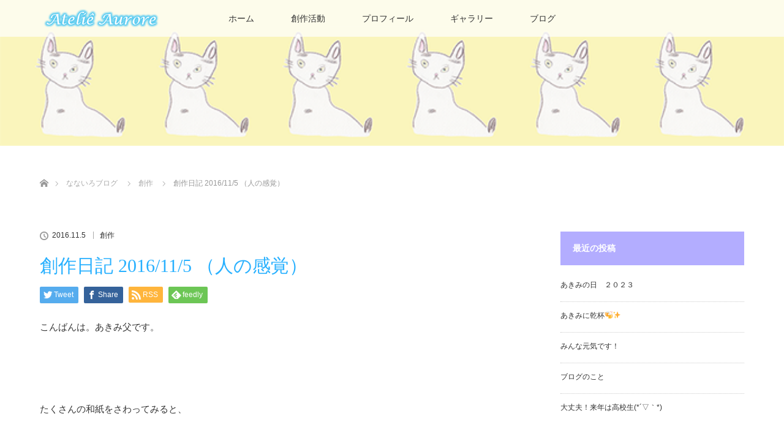

--- FILE ---
content_type: text/html; charset=UTF-8
request_url: https://atelieaurore.com/2016/11/05/935/
body_size: 13339
content:
<!DOCTYPE html>
<html class="pc" lang="ja">
<head>
<meta charset="UTF-8">
<!--[if IE]><meta http-equiv="X-UA-Compatible" content="IE=edge"><![endif]-->
<meta name="viewport" content="width=device-width">
<title>創作日記 2016/11/5 （人の感覚） | Ateliê Aurore</title>
<meta name="description" content="こんばんは。あきみ父です。&amp;nbsp;たくさんの和紙をさわってみると、それぞれに違いを感じることができます。&amp;nbsp;例えば、さわり心地。">
<link rel="pingback" href="https://atelieaurore.com/cms/xmlrpc.php">
<meta name='robots' content='max-image-preview:large' />
<link rel='dns-prefetch' href='//secure.gravatar.com' />
<link rel='dns-prefetch' href='//stats.wp.com' />
<link rel='dns-prefetch' href='//v0.wordpress.com' />
<link rel="alternate" type="application/rss+xml" title="Ateliê Aurore &raquo; フィード" href="https://atelieaurore.com/feed/" />
<link rel="alternate" type="application/rss+xml" title="Ateliê Aurore &raquo; コメントフィード" href="https://atelieaurore.com/comments/feed/" />
<link rel="alternate" type="application/rss+xml" title="Ateliê Aurore &raquo; 創作日記 2016/11/5 （人の感覚） のコメントのフィード" href="https://atelieaurore.com/2016/11/05/935/feed/" />
<script type="text/javascript">
window._wpemojiSettings = {"baseUrl":"https:\/\/s.w.org\/images\/core\/emoji\/14.0.0\/72x72\/","ext":".png","svgUrl":"https:\/\/s.w.org\/images\/core\/emoji\/14.0.0\/svg\/","svgExt":".svg","source":{"concatemoji":"https:\/\/atelieaurore.com\/cms\/wp-includes\/js\/wp-emoji-release.min.js?ver=6.2.8"}};
/*! This file is auto-generated */
!function(e,a,t){var n,r,o,i=a.createElement("canvas"),p=i.getContext&&i.getContext("2d");function s(e,t){p.clearRect(0,0,i.width,i.height),p.fillText(e,0,0);e=i.toDataURL();return p.clearRect(0,0,i.width,i.height),p.fillText(t,0,0),e===i.toDataURL()}function c(e){var t=a.createElement("script");t.src=e,t.defer=t.type="text/javascript",a.getElementsByTagName("head")[0].appendChild(t)}for(o=Array("flag","emoji"),t.supports={everything:!0,everythingExceptFlag:!0},r=0;r<o.length;r++)t.supports[o[r]]=function(e){if(p&&p.fillText)switch(p.textBaseline="top",p.font="600 32px Arial",e){case"flag":return s("\ud83c\udff3\ufe0f\u200d\u26a7\ufe0f","\ud83c\udff3\ufe0f\u200b\u26a7\ufe0f")?!1:!s("\ud83c\uddfa\ud83c\uddf3","\ud83c\uddfa\u200b\ud83c\uddf3")&&!s("\ud83c\udff4\udb40\udc67\udb40\udc62\udb40\udc65\udb40\udc6e\udb40\udc67\udb40\udc7f","\ud83c\udff4\u200b\udb40\udc67\u200b\udb40\udc62\u200b\udb40\udc65\u200b\udb40\udc6e\u200b\udb40\udc67\u200b\udb40\udc7f");case"emoji":return!s("\ud83e\udef1\ud83c\udffb\u200d\ud83e\udef2\ud83c\udfff","\ud83e\udef1\ud83c\udffb\u200b\ud83e\udef2\ud83c\udfff")}return!1}(o[r]),t.supports.everything=t.supports.everything&&t.supports[o[r]],"flag"!==o[r]&&(t.supports.everythingExceptFlag=t.supports.everythingExceptFlag&&t.supports[o[r]]);t.supports.everythingExceptFlag=t.supports.everythingExceptFlag&&!t.supports.flag,t.DOMReady=!1,t.readyCallback=function(){t.DOMReady=!0},t.supports.everything||(n=function(){t.readyCallback()},a.addEventListener?(a.addEventListener("DOMContentLoaded",n,!1),e.addEventListener("load",n,!1)):(e.attachEvent("onload",n),a.attachEvent("onreadystatechange",function(){"complete"===a.readyState&&t.readyCallback()})),(e=t.source||{}).concatemoji?c(e.concatemoji):e.wpemoji&&e.twemoji&&(c(e.twemoji),c(e.wpemoji)))}(window,document,window._wpemojiSettings);
</script>
<style type="text/css">
img.wp-smiley,
img.emoji {
	display: inline !important;
	border: none !important;
	box-shadow: none !important;
	height: 1em !important;
	width: 1em !important;
	margin: 0 0.07em !important;
	vertical-align: -0.1em !important;
	background: none !important;
	padding: 0 !important;
}
</style>
	<link rel='stylesheet' id='style-css' href='https://atelieaurore.com/cms/wp-content/themes/lotus_tcd039/style.css?ver=2.0.1' type='text/css' media='all' />
<link rel='stylesheet' id='wp-block-library-css' href='https://atelieaurore.com/cms/wp-includes/css/dist/block-library/style.min.css?ver=6.2.8' type='text/css' media='all' />
<style id='wp-block-library-inline-css' type='text/css'>
.has-text-align-justify{text-align:justify;}
</style>
<link rel='stylesheet' id='jetpack-videopress-video-block-view-css' href='https://atelieaurore.com/cms/wp-content/plugins/jetpack/jetpack_vendor/automattic/jetpack-videopress/build/block-editor/blocks/video/view.css?minify=false&#038;ver=317afd605f368082816f' type='text/css' media='all' />
<link rel='stylesheet' id='mediaelement-css' href='https://atelieaurore.com/cms/wp-includes/js/mediaelement/mediaelementplayer-legacy.min.css?ver=4.2.17' type='text/css' media='all' />
<link rel='stylesheet' id='wp-mediaelement-css' href='https://atelieaurore.com/cms/wp-includes/js/mediaelement/wp-mediaelement.min.css?ver=6.2.8' type='text/css' media='all' />
<link rel='stylesheet' id='classic-theme-styles-css' href='https://atelieaurore.com/cms/wp-includes/css/classic-themes.min.css?ver=6.2.8' type='text/css' media='all' />
<style id='global-styles-inline-css' type='text/css'>
body{--wp--preset--color--black: #000000;--wp--preset--color--cyan-bluish-gray: #abb8c3;--wp--preset--color--white: #ffffff;--wp--preset--color--pale-pink: #f78da7;--wp--preset--color--vivid-red: #cf2e2e;--wp--preset--color--luminous-vivid-orange: #ff6900;--wp--preset--color--luminous-vivid-amber: #fcb900;--wp--preset--color--light-green-cyan: #7bdcb5;--wp--preset--color--vivid-green-cyan: #00d084;--wp--preset--color--pale-cyan-blue: #8ed1fc;--wp--preset--color--vivid-cyan-blue: #0693e3;--wp--preset--color--vivid-purple: #9b51e0;--wp--preset--gradient--vivid-cyan-blue-to-vivid-purple: linear-gradient(135deg,rgba(6,147,227,1) 0%,rgb(155,81,224) 100%);--wp--preset--gradient--light-green-cyan-to-vivid-green-cyan: linear-gradient(135deg,rgb(122,220,180) 0%,rgb(0,208,130) 100%);--wp--preset--gradient--luminous-vivid-amber-to-luminous-vivid-orange: linear-gradient(135deg,rgba(252,185,0,1) 0%,rgba(255,105,0,1) 100%);--wp--preset--gradient--luminous-vivid-orange-to-vivid-red: linear-gradient(135deg,rgba(255,105,0,1) 0%,rgb(207,46,46) 100%);--wp--preset--gradient--very-light-gray-to-cyan-bluish-gray: linear-gradient(135deg,rgb(238,238,238) 0%,rgb(169,184,195) 100%);--wp--preset--gradient--cool-to-warm-spectrum: linear-gradient(135deg,rgb(74,234,220) 0%,rgb(151,120,209) 20%,rgb(207,42,186) 40%,rgb(238,44,130) 60%,rgb(251,105,98) 80%,rgb(254,248,76) 100%);--wp--preset--gradient--blush-light-purple: linear-gradient(135deg,rgb(255,206,236) 0%,rgb(152,150,240) 100%);--wp--preset--gradient--blush-bordeaux: linear-gradient(135deg,rgb(254,205,165) 0%,rgb(254,45,45) 50%,rgb(107,0,62) 100%);--wp--preset--gradient--luminous-dusk: linear-gradient(135deg,rgb(255,203,112) 0%,rgb(199,81,192) 50%,rgb(65,88,208) 100%);--wp--preset--gradient--pale-ocean: linear-gradient(135deg,rgb(255,245,203) 0%,rgb(182,227,212) 50%,rgb(51,167,181) 100%);--wp--preset--gradient--electric-grass: linear-gradient(135deg,rgb(202,248,128) 0%,rgb(113,206,126) 100%);--wp--preset--gradient--midnight: linear-gradient(135deg,rgb(2,3,129) 0%,rgb(40,116,252) 100%);--wp--preset--duotone--dark-grayscale: url('#wp-duotone-dark-grayscale');--wp--preset--duotone--grayscale: url('#wp-duotone-grayscale');--wp--preset--duotone--purple-yellow: url('#wp-duotone-purple-yellow');--wp--preset--duotone--blue-red: url('#wp-duotone-blue-red');--wp--preset--duotone--midnight: url('#wp-duotone-midnight');--wp--preset--duotone--magenta-yellow: url('#wp-duotone-magenta-yellow');--wp--preset--duotone--purple-green: url('#wp-duotone-purple-green');--wp--preset--duotone--blue-orange: url('#wp-duotone-blue-orange');--wp--preset--font-size--small: 13px;--wp--preset--font-size--medium: 20px;--wp--preset--font-size--large: 36px;--wp--preset--font-size--x-large: 42px;--wp--preset--spacing--20: 0.44rem;--wp--preset--spacing--30: 0.67rem;--wp--preset--spacing--40: 1rem;--wp--preset--spacing--50: 1.5rem;--wp--preset--spacing--60: 2.25rem;--wp--preset--spacing--70: 3.38rem;--wp--preset--spacing--80: 5.06rem;--wp--preset--shadow--natural: 6px 6px 9px rgba(0, 0, 0, 0.2);--wp--preset--shadow--deep: 12px 12px 50px rgba(0, 0, 0, 0.4);--wp--preset--shadow--sharp: 6px 6px 0px rgba(0, 0, 0, 0.2);--wp--preset--shadow--outlined: 6px 6px 0px -3px rgba(255, 255, 255, 1), 6px 6px rgba(0, 0, 0, 1);--wp--preset--shadow--crisp: 6px 6px 0px rgba(0, 0, 0, 1);}:where(.is-layout-flex){gap: 0.5em;}body .is-layout-flow > .alignleft{float: left;margin-inline-start: 0;margin-inline-end: 2em;}body .is-layout-flow > .alignright{float: right;margin-inline-start: 2em;margin-inline-end: 0;}body .is-layout-flow > .aligncenter{margin-left: auto !important;margin-right: auto !important;}body .is-layout-constrained > .alignleft{float: left;margin-inline-start: 0;margin-inline-end: 2em;}body .is-layout-constrained > .alignright{float: right;margin-inline-start: 2em;margin-inline-end: 0;}body .is-layout-constrained > .aligncenter{margin-left: auto !important;margin-right: auto !important;}body .is-layout-constrained > :where(:not(.alignleft):not(.alignright):not(.alignfull)){max-width: var(--wp--style--global--content-size);margin-left: auto !important;margin-right: auto !important;}body .is-layout-constrained > .alignwide{max-width: var(--wp--style--global--wide-size);}body .is-layout-flex{display: flex;}body .is-layout-flex{flex-wrap: wrap;align-items: center;}body .is-layout-flex > *{margin: 0;}:where(.wp-block-columns.is-layout-flex){gap: 2em;}.has-black-color{color: var(--wp--preset--color--black) !important;}.has-cyan-bluish-gray-color{color: var(--wp--preset--color--cyan-bluish-gray) !important;}.has-white-color{color: var(--wp--preset--color--white) !important;}.has-pale-pink-color{color: var(--wp--preset--color--pale-pink) !important;}.has-vivid-red-color{color: var(--wp--preset--color--vivid-red) !important;}.has-luminous-vivid-orange-color{color: var(--wp--preset--color--luminous-vivid-orange) !important;}.has-luminous-vivid-amber-color{color: var(--wp--preset--color--luminous-vivid-amber) !important;}.has-light-green-cyan-color{color: var(--wp--preset--color--light-green-cyan) !important;}.has-vivid-green-cyan-color{color: var(--wp--preset--color--vivid-green-cyan) !important;}.has-pale-cyan-blue-color{color: var(--wp--preset--color--pale-cyan-blue) !important;}.has-vivid-cyan-blue-color{color: var(--wp--preset--color--vivid-cyan-blue) !important;}.has-vivid-purple-color{color: var(--wp--preset--color--vivid-purple) !important;}.has-black-background-color{background-color: var(--wp--preset--color--black) !important;}.has-cyan-bluish-gray-background-color{background-color: var(--wp--preset--color--cyan-bluish-gray) !important;}.has-white-background-color{background-color: var(--wp--preset--color--white) !important;}.has-pale-pink-background-color{background-color: var(--wp--preset--color--pale-pink) !important;}.has-vivid-red-background-color{background-color: var(--wp--preset--color--vivid-red) !important;}.has-luminous-vivid-orange-background-color{background-color: var(--wp--preset--color--luminous-vivid-orange) !important;}.has-luminous-vivid-amber-background-color{background-color: var(--wp--preset--color--luminous-vivid-amber) !important;}.has-light-green-cyan-background-color{background-color: var(--wp--preset--color--light-green-cyan) !important;}.has-vivid-green-cyan-background-color{background-color: var(--wp--preset--color--vivid-green-cyan) !important;}.has-pale-cyan-blue-background-color{background-color: var(--wp--preset--color--pale-cyan-blue) !important;}.has-vivid-cyan-blue-background-color{background-color: var(--wp--preset--color--vivid-cyan-blue) !important;}.has-vivid-purple-background-color{background-color: var(--wp--preset--color--vivid-purple) !important;}.has-black-border-color{border-color: var(--wp--preset--color--black) !important;}.has-cyan-bluish-gray-border-color{border-color: var(--wp--preset--color--cyan-bluish-gray) !important;}.has-white-border-color{border-color: var(--wp--preset--color--white) !important;}.has-pale-pink-border-color{border-color: var(--wp--preset--color--pale-pink) !important;}.has-vivid-red-border-color{border-color: var(--wp--preset--color--vivid-red) !important;}.has-luminous-vivid-orange-border-color{border-color: var(--wp--preset--color--luminous-vivid-orange) !important;}.has-luminous-vivid-amber-border-color{border-color: var(--wp--preset--color--luminous-vivid-amber) !important;}.has-light-green-cyan-border-color{border-color: var(--wp--preset--color--light-green-cyan) !important;}.has-vivid-green-cyan-border-color{border-color: var(--wp--preset--color--vivid-green-cyan) !important;}.has-pale-cyan-blue-border-color{border-color: var(--wp--preset--color--pale-cyan-blue) !important;}.has-vivid-cyan-blue-border-color{border-color: var(--wp--preset--color--vivid-cyan-blue) !important;}.has-vivid-purple-border-color{border-color: var(--wp--preset--color--vivid-purple) !important;}.has-vivid-cyan-blue-to-vivid-purple-gradient-background{background: var(--wp--preset--gradient--vivid-cyan-blue-to-vivid-purple) !important;}.has-light-green-cyan-to-vivid-green-cyan-gradient-background{background: var(--wp--preset--gradient--light-green-cyan-to-vivid-green-cyan) !important;}.has-luminous-vivid-amber-to-luminous-vivid-orange-gradient-background{background: var(--wp--preset--gradient--luminous-vivid-amber-to-luminous-vivid-orange) !important;}.has-luminous-vivid-orange-to-vivid-red-gradient-background{background: var(--wp--preset--gradient--luminous-vivid-orange-to-vivid-red) !important;}.has-very-light-gray-to-cyan-bluish-gray-gradient-background{background: var(--wp--preset--gradient--very-light-gray-to-cyan-bluish-gray) !important;}.has-cool-to-warm-spectrum-gradient-background{background: var(--wp--preset--gradient--cool-to-warm-spectrum) !important;}.has-blush-light-purple-gradient-background{background: var(--wp--preset--gradient--blush-light-purple) !important;}.has-blush-bordeaux-gradient-background{background: var(--wp--preset--gradient--blush-bordeaux) !important;}.has-luminous-dusk-gradient-background{background: var(--wp--preset--gradient--luminous-dusk) !important;}.has-pale-ocean-gradient-background{background: var(--wp--preset--gradient--pale-ocean) !important;}.has-electric-grass-gradient-background{background: var(--wp--preset--gradient--electric-grass) !important;}.has-midnight-gradient-background{background: var(--wp--preset--gradient--midnight) !important;}.has-small-font-size{font-size: var(--wp--preset--font-size--small) !important;}.has-medium-font-size{font-size: var(--wp--preset--font-size--medium) !important;}.has-large-font-size{font-size: var(--wp--preset--font-size--large) !important;}.has-x-large-font-size{font-size: var(--wp--preset--font-size--x-large) !important;}
.wp-block-navigation a:where(:not(.wp-element-button)){color: inherit;}
:where(.wp-block-columns.is-layout-flex){gap: 2em;}
.wp-block-pullquote{font-size: 1.5em;line-height: 1.6;}
</style>
<link rel='stylesheet' id='contact-form-7-css' href='https://atelieaurore.com/cms/wp-content/plugins/contact-form-7/includes/css/styles.css?ver=5.7.7' type='text/css' media='all' />
<link rel='stylesheet' id='jetpack_css-css' href='https://atelieaurore.com/cms/wp-content/plugins/jetpack/css/jetpack.css?ver=12.1.2' type='text/css' media='all' />
<script type='text/javascript' src='https://atelieaurore.com/cms/wp-includes/js/jquery/jquery.min.js?ver=3.6.4' id='jquery-core-js'></script>
<script type='text/javascript' src='https://atelieaurore.com/cms/wp-includes/js/jquery/jquery-migrate.min.js?ver=3.4.0' id='jquery-migrate-js'></script>
<link rel="https://api.w.org/" href="https://atelieaurore.com/wp-json/" /><link rel="alternate" type="application/json" href="https://atelieaurore.com/wp-json/wp/v2/posts/935" /><link rel="canonical" href="https://atelieaurore.com/2016/11/05/935/" />
<link rel='shortlink' href='https://wp.me/p9HS17-f5' />
<link rel="alternate" type="application/json+oembed" href="https://atelieaurore.com/wp-json/oembed/1.0/embed?url=https%3A%2F%2Fatelieaurore.com%2F2016%2F11%2F05%2F935%2F" />
<link rel="alternate" type="text/xml+oembed" href="https://atelieaurore.com/wp-json/oembed/1.0/embed?url=https%3A%2F%2Fatelieaurore.com%2F2016%2F11%2F05%2F935%2F&#038;format=xml" />
	<style>img#wpstats{display:none}</style>
		
<link rel="stylesheet" media="screen and (max-width:770px)" href="https://atelieaurore.com/cms/wp-content/themes/lotus_tcd039/responsive.css?ver=2.0.1">
<link rel="stylesheet" href="https://atelieaurore.com/cms/wp-content/themes/lotus_tcd039/css/footer-bar.css?ver=2.0.1">

<script src="https://atelieaurore.com/cms/wp-content/themes/lotus_tcd039/js/jquery.easing.1.3.js?ver=2.0.1"></script>
<script src="https://atelieaurore.com/cms/wp-content/themes/lotus_tcd039/js/jscript.js?ver=2.0.1"></script>
<script src="https://atelieaurore.com/cms/wp-content/themes/lotus_tcd039/js/functions.js?ver=2.0.1"></script>
<script src="https://atelieaurore.com/cms/wp-content/themes/lotus_tcd039/js/comment.js?ver=2.0.1"></script>

<style type="text/css">
body, input, textarea { font-family: Verdana, "ヒラギノ角ゴ ProN W3", "Hiragino Kaku Gothic ProN", "メイリオ", Meiryo, sans-serif; }
.rich_font { font-weight:500; font-family: "Times New Roman" , "游明朝" , "Yu Mincho" , "游明朝体" , "YuMincho" , "ヒラギノ明朝 Pro W3" , "Hiragino Mincho Pro" , "HiraMinProN-W3" , "HGS明朝E" , "ＭＳ Ｐ明朝" , "MS PMincho" , serif; }

body { font-size:15px; }

.pc #header .logo { font-size:21px; }
.mobile #header .logo { font-size:18px; }
.pc #header .desc { font-size:12px; }
#footer_logo .logo { font-size:40px; }
#footer_logo .desc { font-size:12px; }
.pc #header #logo_text_fixed .logo { font-size:21px; }

.index_box_list .image img, #index_blog_list li .image img, #related_post li a.image img, .styled_post_list1 .image img, #recent_news .image img{
  -webkit-transition: all 0.35s ease-in-out; -moz-transition: all 0.35s ease-in-out; transition: all 0.35s ease-in-out;
  -webkit-transform: scale(1); -moz-transform: scale(1); -ms-transform: scale(1); -o-transform: scale(1); transform: scale(1);
  -webkit-backface-visibility:hidden; backface-visibility:hidden;
}
.index_box_list .image a:hover img, #index_blog_list li .image:hover img, #related_post li a.image:hover img, .styled_post_list1 .image:hover img, #recent_news .image:hover img{
 -webkit-transform: scale(1.2); -moz-transform: scale(1.2); -ms-transform: scale(1.2); -o-transform: scale(1.2); transform: scale(1.2);
}

.pc .home #header_top{ background:rgba(255,255,255,1) }
.pc .home #global_menu{ background:rgba(255,255,255,0.7) }
.pc .header_fix #header{ background:rgba(255,255,255,1) }
	.pc .not_home #header{ background:rgba(255,255,255,0.7) }
.pc .not_home.header_fix2 #header{ background:rgba(255,255,255,1) }
.pc #global_menu > ul > li > a{ color:#333333; }

.pc #index_content2 .catchphrase .headline { font-size:18px; }
.pc #index_content2 .catchphrase .desc { font-size:15px; }

#post_title { font-size:30px; }
.post_content { font-size:15px; }

a:hover, #comment_header ul li a:hover, .pc #global_menu > ul > li.active > a, .pc #global_menu li.current-menu-item > a, .pc #global_menu > ul > li > a:hover, #header_logo .logo a:hover, #bread_crumb li.home a:hover:before, #bread_crumb li a:hover,
 .footer_menu li:first-child a, .footer_menu li:only-child a, #previous_next_post a:hover, .color_headline
  { color:#27B0FF; }

.pc #global_menu ul ul a, #return_top a, .next_page_link a:hover, .page_navi a:hover, .collapse_category_list li a:hover .count, .index_archive_link a:hover, .slick-arrow:hover, #header_logo_index .link:hover,
 #previous_next_page a:hover, .page_navi p.back a:hover, .collapse_category_list li a:hover .count, .mobile #global_menu li a:hover,
  #wp-calendar td a:hover, #wp-calendar #prev a:hover, #wp-calendar #next a:hover, .widget_search #search-btn input:hover, .widget_search #searchsubmit:hover, .side_widget.google_search #searchsubmit:hover,
   #submit_comment:hover, #comment_header ul li a:hover, #comment_header ul li.comment_switch_active a, #comment_header #comment_closed p, #post_pagination a:hover, #post_pagination p, a.menu_button:hover, .mobile .footer_menu a:hover, .mobile #footer_menu_bottom li a:hover
    { background-color:#27B0FF; }

.pc #global_menu ul ul a:hover, #return_top a:hover
 { background-color:#333399; }

.side_headline, #footer_address, #recent_news .headline, .page_navi span.current
 { background-color:#B3ADFF; }

#index_content1_top
 { background-color:#F1D2D0; }

#comment_textarea textarea:focus, #guest_info input:focus, #comment_header ul li a:hover, #comment_header ul li.comment_switch_active a, #comment_header #comment_closed p
 { border-color:#27B0FF; }

#comment_header ul li.comment_switch_active a:after, #comment_header #comment_closed p:after
 { border-color:#27B0FF transparent transparent transparent; }

.collapse_category_list li a:before
 { border-color: transparent transparent transparent #27B0FF; }


  #site_loader_spinner { border:4px solid rgba(39,176,255,0.2); border-top-color:#27B0FF; }


</style>


<script type="text/javascript">
 jQuery(document).ready(function($){
  $('a').not('a[href^="#"], a[href^="tel"], [href^="javascript:void(0);"], a[target="_blank"]').click(function(){
   var pass = $(this).attr("href");
   $('#site_wrap').animate({opacity:'0'},400,function(){
    $('#site_loader_overlay').show();
    $('#site_loader_spinner').show();
    location.href = pass;
    setTimeout(function(){
     $('#site_wrap').css({opacity:'1'})
    },2500);
   });
   return false;
  });
 });
</script>


<style type="text/css"></style>
<!-- Jetpack Open Graph Tags -->
<meta property="og:type" content="article" />
<meta property="og:title" content="創作日記 2016/11/5 （人の感覚）" />
<meta property="og:url" content="https://atelieaurore.com/2016/11/05/935/" />
<meta property="og:description" content="こんばんは。あきみ父です。 &nbsp; たくさんの和紙をさわってみると、 それぞれに違いを感じることができま&hellip;" />
<meta property="article:published_time" content="2016-11-05T14:57:00+00:00" />
<meta property="article:modified_time" content="2016-11-05T14:57:00+00:00" />
<meta property="og:site_name" content="Ateliê Aurore" />
<meta property="og:image" content="/cms/wp-content/uploads/jugem_images/20161105_1896339.jpg" />
<meta property="og:image:width" content="400" />
<meta property="og:image:height" content="300" />
<meta property="og:image:alt" content="" />
<meta property="og:locale" content="ja_JP" />
<meta name="twitter:text:title" content="創作日記 2016/11/5 （人の感覚）" />
<meta name="twitter:image" content="/cms/wp-content/uploads/jugem_images/20161105_1896339.jpg?w=640" />
<meta name="twitter:card" content="summary_large_image" />

<!-- End Jetpack Open Graph Tags -->
<link rel="icon" href="https://atelieaurore.com/cms/wp-content/uploads/2018/01/cropped-Site_Icon-32x32.png" sizes="32x32" />
<link rel="icon" href="https://atelieaurore.com/cms/wp-content/uploads/2018/01/cropped-Site_Icon-192x192.png" sizes="192x192" />
<link rel="apple-touch-icon" href="https://atelieaurore.com/cms/wp-content/uploads/2018/01/cropped-Site_Icon-180x180.png" />
<meta name="msapplication-TileImage" content="https://atelieaurore.com/cms/wp-content/uploads/2018/01/cropped-Site_Icon-270x270.png" />
</head>
<body id="body" class="post-template-default single single-post postid-935 single-format-standard not_home">

<div id="site_loader_overlay">
 <div id="site_loader_spinner"></div>
</div>
<div id="site_wrap">

 <div id="header">
  <div id="header_top">
   <div id="header_logo">
    <div id="logo_image">
 <h1 class="logo">
  <a href="https://atelieaurore.com/" title="Ateliê Aurore" data-label="Ateliê Aurore"><img class="h_logo" src="https://atelieaurore.com/cms/wp-content/uploads/2018/01/Logo_Header.png?1768778405" alt="Ateliê Aurore" title="Ateliê Aurore" /></a>
 </h1>
</div>
   </div>
  </div><!-- END #header_top -->
    <div id="header_bottom">
   <a href="#" class="menu_button"><span>menu</span></a>
   <div id="logo_image_fixed">
 <p class="logo"><a href="https://atelieaurore.com/" title="Ateliê Aurore"><img class="s_logo" src="https://atelieaurore.com/cms/wp-content/uploads/2018/01/Logo_Header_Fixed.png?1768778405" alt="Ateliê Aurore" title="Ateliê Aurore" /></a></p>
</div>
   <div id="global_menu">
    <ul id="menu-%e3%83%a1%e3%82%a4%e3%83%b3%e3%83%a1%e3%83%8b%e3%83%a5%e3%83%bc" class="menu"><li id="menu-item-23" class="menu-item menu-item-type-post_type menu-item-object-page menu-item-home menu-item-23"><a href="https://atelieaurore.com/">ホーム</a></li>
<li id="menu-item-22" class="menu-item menu-item-type-post_type menu-item-object-page menu-item-22"><a href="https://atelieaurore.com/creation/">創作活動</a></li>
<li id="menu-item-21" class="menu-item menu-item-type-post_type menu-item-object-page menu-item-has-children menu-item-21"><a href="https://atelieaurore.com/profile/">プロフィール</a>
<ul class="sub-menu">
	<li id="menu-item-20" class="menu-item menu-item-type-post_type menu-item-object-page menu-item-20"><a href="https://atelieaurore.com/profile/opportunity/">きっかけ</a></li>
</ul>
</li>
<li id="menu-item-18" class="menu-item menu-item-type-post_type menu-item-object-page current-post-parent menu-item-has-children menu-item-18"><a href="https://atelieaurore.com/gallery/">ギャラリー</a>
<ul class="sub-menu">
	<li id="menu-item-109" class="menu-item menu-item-type-post_type menu-item-object-page menu-item-109"><a href="https://atelieaurore.com/gallery/akimi-photo/">あきみの写真</a></li>
	<li id="menu-item-158" class="menu-item menu-item-type-post_type menu-item-object-page menu-item-158"><a href="https://atelieaurore.com/gallery/akimi-photo2/">あきみの写真 続き</a></li>
	<li id="menu-item-165" class="menu-item menu-item-type-post_type menu-item-object-page menu-item-165"><a href="https://atelieaurore.com/gallery/akimi-photo-cars/">あきみの写真 自動車</a></li>
	<li id="menu-item-164" class="menu-item menu-item-type-post_type menu-item-object-page menu-item-164"><a href="https://atelieaurore.com/gallery/akimi-photo-trains/">あきみの写真 ほかの乗り物</a></li>
</ul>
</li>
<li id="menu-item-19" class="menu-item menu-item-type-post_type menu-item-object-page current_page_parent menu-item-has-children menu-item-19"><a href="https://atelieaurore.com/blog/">ブログ</a>
<ul class="sub-menu">
	<li id="menu-item-1028" class="menu-item menu-item-type-taxonomy menu-item-object-category menu-item-1028"><a href="https://atelieaurore.com/category/%e6%97%a5%e3%80%85/">日々</a></li>
	<li id="menu-item-1029" class="menu-item menu-item-type-taxonomy menu-item-object-category current-post-ancestor current-menu-parent current-post-parent menu-item-1029"><a href="https://atelieaurore.com/category/%e5%89%b5%e4%bd%9c/">創作</a></li>
	<li id="menu-item-1030" class="menu-item menu-item-type-taxonomy menu-item-object-category menu-item-1030"><a href="https://atelieaurore.com/category/%e3%81%93%e3%81%93%e3%82%8d/">こころ</a></li>
	<li id="menu-item-1031" class="menu-item menu-item-type-taxonomy menu-item-object-category menu-item-1031"><a href="https://atelieaurore.com/category/%e5%ae%b6%e6%97%8f/">家族</a></li>
	<li id="menu-item-1032" class="menu-item menu-item-type-taxonomy menu-item-object-category menu-item-1032"><a href="https://atelieaurore.com/category/%e8%8a%b1/">花</a></li>
	<li id="menu-item-1033" class="menu-item menu-item-type-taxonomy menu-item-object-category menu-item-1033"><a href="https://atelieaurore.com/category/%e3%81%b2%e3%81%a8%e3%82%8a%e3%81%94%e3%81%a8/">ひとりごと</a></li>
	<li id="menu-item-1034" class="menu-item menu-item-type-taxonomy menu-item-object-category menu-item-1034"><a href="https://atelieaurore.com/category/%e3%81%82%e3%81%8d%e3%81%bf/">あきみ</a></li>
	<li id="menu-item-1035" class="menu-item menu-item-type-taxonomy menu-item-object-category menu-item-1035"><a href="https://atelieaurore.com/category/%e3%81%84%e3%81%8d%e3%82%82%e3%81%ae/">いきもの</a></li>
	<li id="menu-item-1037" class="menu-item menu-item-type-taxonomy menu-item-object-category menu-item-1037"><a href="https://atelieaurore.com/category/%e5%ad%a6%e3%81%b3/">学び</a></li>
	<li id="menu-item-1036" class="menu-item menu-item-type-taxonomy menu-item-object-category menu-item-1036"><a href="https://atelieaurore.com/category/%e6%9c%aa%e5%88%86%e9%a1%9e/">未分類</a></li>
</ul>
</li>
</ul>   </div>
  </div><!-- END #header_bottom -->
   </div><!-- END #header -->

    
 <div id="main_contents" class="clearfix">

<div id="header_image">
 <div class="image"><img src="https://atelieaurore.com/cms/wp-content/uploads/2018/02/blog_page_header.png" title="" alt="" /></div>
 <div class="caption" style="text-shadow:2px 2px 2px #111111; color:#FFFFFF; ">
  <p class="title rich_font" style="font-size:40px;"></p>
 </div>
</div>

<div id="bread_crumb">

<ul class="clearfix">
 <li itemscope="itemscope" itemtype="http://data-vocabulary.org/Breadcrumb" class="home"><a itemprop="url" href="https://atelieaurore.com/"><span itemprop="title" >ホーム</span></a></li>

 <li itemscope="itemscope" itemtype="http://data-vocabulary.org/Breadcrumb"><a itemprop="url" href="https://atelieaurore.com/blog/"><span itemprop="title" >なないろブログ</span></a></li>
 <li itemscope="itemscope" itemtype="http://data-vocabulary.org/Breadcrumb">
   <a itemprop="url" href="https://atelieaurore.com/category/%e5%89%b5%e4%bd%9c/"><span itemprop="title">創作</span></a>
     </li>
 <li class="last">創作日記 2016/11/5 （人の感覚）</li>

</ul>
</div>

<div id="main_col" class="clearfix">

<div id="left_col">

 
 <div id="article">

  
  <ul id="post_meta_top" class="clearfix">
   <li class="date"><time class="entry-date updated" datetime="2016-11-05T23:57:00+09:00">2016.11.5</time></li>   <li class="category"><a href="https://atelieaurore.com/category/%e5%89%b5%e4%bd%9c/">創作</a>
</li>  </ul>

  <h2 id="post_title" class="rich_font color_headline">創作日記 2016/11/5 （人の感覚）</h2>

    <div class="single_share clearfix" id="single_share_top">
   
<!--Type1-->

<div id="share_top1">

 

<div class="sns">
<ul class="type1 clearfix">
<!--Twitterボタン-->
<li class="twitter">
<a href="http://twitter.com/share?text=%E5%89%B5%E4%BD%9C%E6%97%A5%E8%A8%98+2016%2F11%2F5+%EF%BC%88%E4%BA%BA%E3%81%AE%E6%84%9F%E8%A6%9A%EF%BC%89&url=https%3A%2F%2Fatelieaurore.com%2F2016%2F11%2F05%2F935%2F&via=&tw_p=tweetbutton&related=" onclick="javascript:window.open(this.href, '', 'menubar=no,toolbar=no,resizable=yes,scrollbars=yes,height=400,width=600');return false;"><i class="icon-twitter"></i><span class="ttl">Tweet</span><span class="share-count"></span></a></li>

<!--Facebookボタン-->
<li class="facebook">
<a href="//www.facebook.com/sharer/sharer.php?u=https://atelieaurore.com/2016/11/05/935/&amp;t=%E5%89%B5%E4%BD%9C%E6%97%A5%E8%A8%98+2016%2F11%2F5+%EF%BC%88%E4%BA%BA%E3%81%AE%E6%84%9F%E8%A6%9A%EF%BC%89" class="facebook-btn-icon-link" target="blank" rel="nofollow"><i class="icon-facebook"></i><span class="ttl">Share</span><span class="share-count"></span></a></li>




<!--RSSボタン-->
<li class="rss">
<a href="https://atelieaurore.com/?feed=rss2" target="blank"><i class="icon-rss"></i><span class="ttl">RSS</span></a></li>

<!--Feedlyボタン-->
<li class="feedly">
<a href="http://feedly.com/index.html#subscription%2Ffeed%2Fhttp%3A%2F%2F%3ffeed%3drss2" target="blank"><i class="icon-feedly"></i><span class="ttl">feedly</span><span class="share-count"></span></a></li>


</ul>
</div>

</div>


<!--Type2-->

<!--Type3-->

<!--Type4-->

<!--Type5-->
  </div>
  
 <!-- banner2 -->
 
  <div class="post_content clearfix">
   <p>こんばんは。あきみ父です。</p>
<p>&nbsp;</p>
<p>たくさんの和紙をさわってみると、</p>
<p>それぞれに違いを感じることができます。</p>
<p>&nbsp;</p>
<p>例えば、さわり心地。</p>
<p>&nbsp;</p>
<p>友禅和紙の場合は、</p>
<p>印刷の仕方だったり、</p>
<p>型染だったり、</p>
<p>エンボスのような加工だったり、と。</p>
<p>ざらざら、つるつる、ぼこぼこ、色々です。</p>
<p>&nbsp;</p>
<p>硬さ。</p>
<p>&nbsp;</p>
<p>しっかりと折り目が付く和紙。</p>
<p>ふにゃっとした和紙、など。</p>
<p>&nbsp;</p>
<p>そして、厚さ。</p>
<p>&nbsp;</p>
<p>厚さにも違いを感じることができます。</p>
<p>&nbsp;</p>
<p>手元にノギスがあるので、試しに測ってみることに。^^</p>
<p>&nbsp;</p>
<p>6枚の和紙を選んで、感覚で、</p>
<p>薄い順に、左上から横に、右下へ順に並べてみました。</p>
<p><img decoding="async" alt="" class="pict" height="300" src="/cms/wp-content/uploads/jugem_images/20161105_1896339.jpg" width="400" /></p>
<p>&nbsp;</p>
<p>気になる、測定結果は？！（単位はミリセンチです）</p>
<p><img decoding="async" loading="lazy" alt="" class="pict" height="133" src="/cms/wp-content/uploads/jugem_images/20161105_1896358.jpg" width="100" /><img decoding="async" loading="lazy" alt="" class="pict" height="133" src="/cms/wp-content/uploads/jugem_images/20161105_1896359.jpg" width="100" /><img decoding="async" loading="lazy" alt="" class="pict" height="133" src="/cms/wp-content/uploads/jugem_images/20161105_1896354.jpg" width="100" /><img decoding="async" loading="lazy" alt="" class="pict" height="133" src="/cms/wp-content/uploads/jugem_images/20161105_1896357.jpg" width="100" /><img decoding="async" loading="lazy" alt="" class="pict" height="133" src="/cms/wp-content/uploads/jugem_images/20161105_1896356.jpg" width="100" /><img decoding="async" loading="lazy" alt="" class="pict" height="133" src="/cms/wp-content/uploads/jugem_images/20161105_1896355.jpg" width="100" /></p>
<p>&nbsp;</p>
<p>で、</p>
<p>順番はこの通り&#8230;</p>
<p>なかなかの感覚です！</p>
<p><img decoding="async" loading="lazy" alt="" class="pict" height="300" src="/cms/wp-content/uploads/jugem_images/20161105_1896360.jpg" width="400" /></p>
<p>&nbsp;</p>
<p>実は、このノギスの精度は&plusmn;0.03mm。</p>
<p>なので、真ん中あたりは誤差の範囲なので、</p>
<p>正確には順番は入れ替わるかもしれません。</p>
<p>&nbsp;</p>
<p>ですが、</p>
<p>左上(0.13mm)と右下(0.18mm)は、若干強引ではありますが、</p>
<p>誤差も考えたうえで、</p>
<p>「左上 ＜ 右下（左上より右下が厚い）」</p>
<p>と言っていいと思います。</p>
<p>&nbsp;</p>
<p>と言うことは、</p>
<p>人間の感覚は、<strong>0.1ミリ以下</strong>の厚さの違いを感じられるのです！</p>
<p>すごい！！</p>
<p>&nbsp;</p>
<p>実際、この2枚をさわってみると、</p>
<p>明らかに厚さが違うなと感じます。</p>
<p>&nbsp;</p>
<p>先程、若干強引と書きましたが、</p>
<p>正しく誤差を考慮すると、</p>
<p>　左上の厚さは、0.10mm～0.16mmの間</p>
<p>　右下の厚さは、0.15mm～0.21mmの間</p>
<p>となるので、</p>
<p>右下の方が「絶対に」厚いとは言えないのです。</p>
<p>&nbsp;</p>
<p>逆にこのことは、</p>
<p><strong>人間の感覚の方が、測定機器より勝っている</strong></p>
<p>と言ってもよいのではないでしょうか！</p>
<p>&nbsp;</p>
<p>やっぱり、人間の感覚はすごい！！</p>
<p>&nbsp;</p>
<p>さてさて、これらを折ってみると&#8230;</p>
<p>うん！かわいらしいですね。^^<br />
<img decoding="async" loading="lazy" alt="" class="pict" height="300" src="/cms/wp-content/uploads/jugem_images/20161105_1896367.jpg" width="400" /></p>
<p>&nbsp;</p>
<p><img decoding="async" loading="lazy" alt="" class="pict" height="300" src="/cms/wp-content/uploads/jugem_images/20161105_1896368.jpg" width="400" /></p>
<p>&nbsp;</p>
     </div>

    <div class="single_share clearfix" id="single_share_bottom">
   
<!--Type1-->

<div id="share_top1">

 

<div class="sns mt10 mb45">
<ul class="type1 clearfix">
<!--Twitterボタン-->
<li class="twitter">
<a href="http://twitter.com/share?text=%E5%89%B5%E4%BD%9C%E6%97%A5%E8%A8%98+2016%2F11%2F5+%EF%BC%88%E4%BA%BA%E3%81%AE%E6%84%9F%E8%A6%9A%EF%BC%89&url=https%3A%2F%2Fatelieaurore.com%2F2016%2F11%2F05%2F935%2F&via=&tw_p=tweetbutton&related=" onclick="javascript:window.open(this.href, '', 'menubar=no,toolbar=no,resizable=yes,scrollbars=yes,height=400,width=600');return false;"><i class="icon-twitter"></i><span class="ttl">Tweet</span><span class="share-count"></span></a></li>

<!--Facebookボタン-->
<li class="facebook">
<a href="//www.facebook.com/sharer/sharer.php?u=https://atelieaurore.com/2016/11/05/935/&amp;t=%E5%89%B5%E4%BD%9C%E6%97%A5%E8%A8%98+2016%2F11%2F5+%EF%BC%88%E4%BA%BA%E3%81%AE%E6%84%9F%E8%A6%9A%EF%BC%89" class="facebook-btn-icon-link" target="blank" rel="nofollow"><i class="icon-facebook"></i><span class="ttl">Share</span><span class="share-count"></span></a></li>




<!--RSSボタン-->
<li class="rss">
<a href="https://atelieaurore.com/feed/" target="blank"><i class="icon-rss"></i><span class="ttl">RSS</span></a></li>

<!--Feedlyボタン-->
<li class="feedly">
<a href="http://feedly.com/index.html#subscription%2Ffeed%2Fhttps://atelieaurore.com/feed/" target="blank"><i class="icon-feedly"></i><span class="ttl">feedly</span><span class="share-count"></span></a></li>


</ul>
</div>

</div>


<!--Type2-->

<!--Type3-->

<!--Type4-->

<!--Type5-->
  </div>
  
    <ul id="post_meta_bottom" class="clearfix">
      <li class="post_category"><a href="https://atelieaurore.com/category/%e5%89%b5%e4%bd%9c/" rel="category tag">創作</a></li>      <li class="post_comment">コメント: <a href="#comment_headline">0</a></li>  </ul>
  
    <div id="previous_next_post" class="clearfix">
   <div class='prev_post'><a href='https://atelieaurore.com/2016/11/03/934/' title='わが家のピアノ'><img src='https://atelieaurore.com/cms/wp-content/themes/lotus_tcd039/img/common/no_image1.gif' title='' /><span class='title'>わが家のピアノ</span></a></div>
<div class='next_post'><a href='https://atelieaurore.com/2016/11/07/936/' title='あきみ父のカレー'><img src='https://atelieaurore.com/cms/wp-content/themes/lotus_tcd039/img/common/no_image1.gif' title='' /><span class='title'>あきみ父のカレー</span></a></div>
  </div>
  
 </div><!-- END #article -->

 <!-- banner1 -->
 
 
 
 



<h3 id="comment_headline"><span>コメント</span></h3>

<div id="comment_header">

 <ul class="clearfix">
      <li id="comment_switch" class="comment_switch_active"><a href="javascript:void(0);">コメント ( 0 )</a></li>
   <li id="trackback_switch"><a href="javascript:void(0);">トラックバック ( 0 )</a></li>
    </ul>



</div><!-- END #comment_header -->

<div id="comments">

 <div id="comment_area">
  <!-- start commnet -->
  <ol class="commentlist">
	    <li class="comment">
     <div class="comment-content"><p class="no_comment">この記事へのコメントはありません。</p></div>
    </li>
	  </ol>
  <!-- comments END -->

  
 </div><!-- #comment-list END -->


 <div id="trackback_area">
 <!-- start trackback -->
 
  <ol class="commentlist">
      <li class="comment"><div class="comment-content"><p class="no_comment">この記事へのトラックバックはありません。</p></div></li>
     </ol>

  
  <!-- trackback end -->
 </div><!-- #trackbacklist END -->

 


 
 <fieldset class="comment_form_wrapper" id="respond">

    <div id="cancel_comment_reply"><a rel="nofollow" id="cancel-comment-reply-link" href="/2016/11/05/935/#respond" style="display:none;">返信をキャンセルする。</a></div>
  
  <form action="https://atelieaurore.com/cms/wp-comments-post.php" method="post" id="commentform">

   
   <div id="guest_info">
    <div id="guest_name"><label for="author"><span>名前</span>( 必須 )</label><input type="text" name="author" id="author" value="" size="22" tabindex="1" aria-required='true' /></div>
    <div id="guest_email"><label for="email"><span>E-MAIL</span>( 必須 ) - 公開されません -</label><input type="text" name="email" id="email" value="" size="22" tabindex="2" aria-required='true' /></div>
    <div id="guest_url"><label for="url"><span>URL</span></label><input type="text" name="url" id="url" value="" size="22" tabindex="3" /></div>
       </div>

   
   <div id="comment_textarea">
    <textarea name="comment" id="comment" cols="50" rows="10" tabindex="4"></textarea>
   </div>

   
   <div id="submit_comment_wrapper">
    <p style="display: none;"><input type="hidden" id="akismet_comment_nonce" name="akismet_comment_nonce" value="042f08589b" /></p><p style="display: none !important;"><label>&#916;<textarea name="ak_hp_textarea" cols="45" rows="8" maxlength="100"></textarea></label><input type="hidden" id="ak_js_1" name="ak_js" value="181"/><script>document.getElementById( "ak_js_1" ).setAttribute( "value", ( new Date() ).getTime() );</script></p>    <input name="submit" type="submit" id="submit_comment" tabindex="5" value="コメントを書く" title="コメントを書く" alt="コメントを書く" />
   </div>
   <div id="input_hidden_field">
        <input type='hidden' name='comment_post_ID' value='935' id='comment_post_ID' />
<input type='hidden' name='comment_parent' id='comment_parent' value='0' />
       </div>

  </form>

 </fieldset><!-- #comment-form-area END -->

</div><!-- #comment end -->

</div><!-- END #left_col -->


  <div id="side_col">
  
		<div class="side_widget clearfix widget_recent_entries" id="recent-posts-2">

		<h3 class="side_headline"><span>最近の投稿</span></h3>
		<ul>
											<li>
					<a href="https://atelieaurore.com/2023/02/20/1464/">あきみの日　２０２３</a>
									</li>
											<li>
					<a href="https://atelieaurore.com/2022/02/17/1461/">あきみに乾杯&#x1f37b;&#x2728;</a>
									</li>
											<li>
					<a href="https://atelieaurore.com/2022/02/17/1438/">みんな元気です！</a>
									</li>
											<li>
					<a href="https://atelieaurore.com/2021/07/20/1364/">ブログのこと</a>
									</li>
											<li>
					<a href="https://atelieaurore.com/2020/06/12/1432/">大丈夫！来年は高校生(*´▽｀*)</a>
									</li>
					</ul>

		</div>
<div class="side_widget clearfix widget_archive" id="archives-2">
<h3 class="side_headline"><span>アーカイブ</span></h3>		<label class="screen-reader-text" for="archives-dropdown-2">アーカイブ</label>
		<select id="archives-dropdown-2" name="archive-dropdown">
			
			<option value="">月を選択</option>
				<option value='https://atelieaurore.com/2023/02/'> 2023年2月 &nbsp;(1)</option>
	<option value='https://atelieaurore.com/2022/02/'> 2022年2月 &nbsp;(2)</option>
	<option value='https://atelieaurore.com/2021/07/'> 2021年7月 &nbsp;(1)</option>
	<option value='https://atelieaurore.com/2020/06/'> 2020年6月 &nbsp;(1)</option>
	<option value='https://atelieaurore.com/2019/02/'> 2019年2月 &nbsp;(3)</option>
	<option value='https://atelieaurore.com/2019/01/'> 2019年1月 &nbsp;(1)</option>
	<option value='https://atelieaurore.com/2018/12/'> 2018年12月 &nbsp;(2)</option>
	<option value='https://atelieaurore.com/2018/05/'> 2018年5月 &nbsp;(4)</option>
	<option value='https://atelieaurore.com/2018/04/'> 2018年4月 &nbsp;(7)</option>
	<option value='https://atelieaurore.com/2018/03/'> 2018年3月 &nbsp;(4)</option>
	<option value='https://atelieaurore.com/2018/02/'> 2018年2月 &nbsp;(5)</option>
	<option value='https://atelieaurore.com/2018/01/'> 2018年1月 &nbsp;(4)</option>
	<option value='https://atelieaurore.com/2017/12/'> 2017年12月 &nbsp;(3)</option>
	<option value='https://atelieaurore.com/2017/11/'> 2017年11月 &nbsp;(8)</option>
	<option value='https://atelieaurore.com/2017/10/'> 2017年10月 &nbsp;(2)</option>
	<option value='https://atelieaurore.com/2017/09/'> 2017年9月 &nbsp;(2)</option>
	<option value='https://atelieaurore.com/2017/08/'> 2017年8月 &nbsp;(6)</option>
	<option value='https://atelieaurore.com/2017/07/'> 2017年7月 &nbsp;(6)</option>
	<option value='https://atelieaurore.com/2017/06/'> 2017年6月 &nbsp;(14)</option>
	<option value='https://atelieaurore.com/2017/05/'> 2017年5月 &nbsp;(7)</option>
	<option value='https://atelieaurore.com/2017/04/'> 2017年4月 &nbsp;(7)</option>
	<option value='https://atelieaurore.com/2017/03/'> 2017年3月 &nbsp;(5)</option>
	<option value='https://atelieaurore.com/2017/02/'> 2017年2月 &nbsp;(7)</option>
	<option value='https://atelieaurore.com/2017/01/'> 2017年1月 &nbsp;(6)</option>
	<option value='https://atelieaurore.com/2016/12/'> 2016年12月 &nbsp;(3)</option>
	<option value='https://atelieaurore.com/2016/11/'> 2016年11月 &nbsp;(15)</option>
	<option value='https://atelieaurore.com/2016/10/'> 2016年10月 &nbsp;(20)</option>
	<option value='https://atelieaurore.com/2016/09/'> 2016年9月 &nbsp;(8)</option>
	<option value='https://atelieaurore.com/2016/08/'> 2016年8月 &nbsp;(15)</option>
	<option value='https://atelieaurore.com/2016/07/'> 2016年7月 &nbsp;(21)</option>
	<option value='https://atelieaurore.com/2016/06/'> 2016年6月 &nbsp;(21)</option>
	<option value='https://atelieaurore.com/2016/05/'> 2016年5月 &nbsp;(18)</option>
	<option value='https://atelieaurore.com/2016/04/'> 2016年4月 &nbsp;(20)</option>
	<option value='https://atelieaurore.com/2016/03/'> 2016年3月 &nbsp;(21)</option>
	<option value='https://atelieaurore.com/2016/02/'> 2016年2月 &nbsp;(20)</option>
	<option value='https://atelieaurore.com/2016/01/'> 2016年1月 &nbsp;(19)</option>
	<option value='https://atelieaurore.com/2015/12/'> 2015年12月 &nbsp;(15)</option>
	<option value='https://atelieaurore.com/2015/11/'> 2015年11月 &nbsp;(14)</option>
	<option value='https://atelieaurore.com/2015/10/'> 2015年10月 &nbsp;(18)</option>
	<option value='https://atelieaurore.com/2015/09/'> 2015年9月 &nbsp;(17)</option>
	<option value='https://atelieaurore.com/2015/08/'> 2015年8月 &nbsp;(16)</option>
	<option value='https://atelieaurore.com/2015/07/'> 2015年7月 &nbsp;(13)</option>
	<option value='https://atelieaurore.com/2015/06/'> 2015年6月 &nbsp;(29)</option>
	<option value='https://atelieaurore.com/2015/05/'> 2015年5月 &nbsp;(3)</option>

		</select>

<script type="text/javascript">
/* <![CDATA[ */
(function() {
	var dropdown = document.getElementById( "archives-dropdown-2" );
	function onSelectChange() {
		if ( dropdown.options[ dropdown.selectedIndex ].value !== '' ) {
			document.location.href = this.options[ this.selectedIndex ].value;
		}
	}
	dropdown.onchange = onSelectChange;
})();
/* ]]> */
</script>
			</div>
<div class="side_widget clearfix widget_categories" id="categories-2">
<h3 class="side_headline"><span>カテゴリー</span></h3>
			<ul>
					<li class="cat-item cat-item-20"><a href="https://atelieaurore.com/category/%e3%81%82%e3%81%8d%e3%81%bf/">あきみ</a> (34)
</li>
	<li class="cat-item cat-item-11"><a href="https://atelieaurore.com/category/%e3%81%84%e3%81%8d%e3%82%82%e3%81%ae/">いきもの</a> (15)
</li>
	<li class="cat-item cat-item-25"><a href="https://atelieaurore.com/category/%e3%81%8a%e3%81%af%e3%81%aa%e3%81%97/">おはなし</a> (1)
</li>
	<li class="cat-item cat-item-17"><a href="https://atelieaurore.com/category/%e3%81%93%e3%81%93%e3%82%8d/">こころ</a> (68)
</li>
	<li class="cat-item cat-item-15"><a href="https://atelieaurore.com/category/%e3%81%ab%e3%81%98/">にじ</a> (3)
</li>
	<li class="cat-item cat-item-22"><a href="https://atelieaurore.com/category/%e3%81%b2%e3%81%a8%e3%82%8a%e3%81%94%e3%81%a8/">ひとりごと</a> (33)
</li>
	<li class="cat-item cat-item-23"><a href="https://atelieaurore.com/category/%e3%82%ae%e3%83%a3%e3%83%a9%e3%83%aa%e3%83%bc/">ギャラリー</a> (1)
</li>
	<li class="cat-item cat-item-16"><a href="https://atelieaurore.com/category/%e5%89%b5%e4%bd%9c/">創作</a> (80)
</li>
	<li class="cat-item cat-item-24"><a href="https://atelieaurore.com/category/%e5%93%b2%e5%ad%a6%e3%83%bb%e7%9c%9f%e7%90%86/">哲学・真理</a> (1)
</li>
	<li class="cat-item cat-item-21"><a href="https://atelieaurore.com/category/%e5%ad%a6%e3%81%b3/">学び</a> (7)
</li>
	<li class="cat-item cat-item-14"><a href="https://atelieaurore.com/category/%e5%ae%b6%e6%97%8f/">家族</a> (53)
</li>
	<li class="cat-item cat-item-18"><a href="https://atelieaurore.com/category/%e6%97%a5%e3%80%85/">日々</a> (105)
</li>
	<li class="cat-item cat-item-12"><a href="https://atelieaurore.com/category/%e6%98%a0%e7%94%bb/">映画</a> (4)
</li>
	<li class="cat-item cat-item-1"><a href="https://atelieaurore.com/category/%e6%9c%aa%e5%88%86%e9%a1%9e/">未分類</a> (15)
</li>
	<li class="cat-item cat-item-19"><a href="https://atelieaurore.com/category/%e6%9c%ac/">本</a> (3)
</li>
	<li class="cat-item cat-item-10"><a href="https://atelieaurore.com/category/%e8%8a%b1/">花</a> (28)
</li>
	<li class="cat-item cat-item-13"><a href="https://atelieaurore.com/category/%e8%a9%a9%e3%83%bb%e3%81%86%e3%81%9f/">詩・うた</a> (5)
</li>
			</ul>

			</div>
 </div>
 

</div><!-- END #main_col -->


 </div><!-- END #main_contents -->

<div id="footer_wrapper">
 <div id="footer_top">
  <div id="footer_top_inner">

   <!-- footer logo -->
   <div id="footer_logo">
    <div class="logo_area">
 <p class="logo"><a href="https://atelieaurore.com/" title="Ateliê Aurore"><img class="f_logo" src="https://atelieaurore.com/cms/wp-content/uploads/2018/01/Logo_Footer.png?1768778405" alt="Ateliê Aurore" title="Ateliê Aurore" /></a></p>
</div>
   </div>

   <!-- footer menu -->
      <div id="footer_menu" class="clearfix">
        <div id="footer-menu1" class="footer_menu clearfix">
     <ul id="menu-%e3%83%95%e3%83%83%e3%82%bf%e3%83%bc%e3%83%a1%e3%83%8b%e3%83%a5%e3%83%bc1" class="menu"><li id="menu-item-598" class="menu-item menu-item-type-post_type menu-item-object-page menu-item-598"><a href="https://atelieaurore.com/creation/">創作活動</a></li>
</ul>    </div>
            <div id="footer-menu2" class="footer_menu clearfix">
     <ul id="menu-%e3%83%95%e3%83%83%e3%82%bf%e3%83%bc%e3%83%a1%e3%83%8b%e3%83%a5%e3%83%bc2" class="menu"><li id="menu-item-600" class="menu-item menu-item-type-post_type menu-item-object-page menu-item-600"><a href="https://atelieaurore.com/profile/">プロフィール</a></li>
<li id="menu-item-601" class="menu-item menu-item-type-post_type menu-item-object-page menu-item-601"><a href="https://atelieaurore.com/profile/opportunity/">きっかけ</a></li>
</ul>    </div>
            <div id="footer-menu3" class="footer_menu clearfix">
     <ul id="menu-%e3%83%95%e3%83%83%e3%82%bf%e3%83%bc%e3%83%a1%e3%83%8b%e3%83%a5%e3%83%bc3" class="menu"><li id="menu-item-602" class="menu-item menu-item-type-post_type menu-item-object-page menu-item-602"><a href="https://atelieaurore.com/gallery/">ギャラリー</a></li>
<li id="menu-item-606" class="menu-item menu-item-type-post_type menu-item-object-page menu-item-606"><a href="https://atelieaurore.com/gallery/akimi-photo/">あきみの写真</a></li>
<li id="menu-item-605" class="menu-item menu-item-type-post_type menu-item-object-page menu-item-605"><a href="https://atelieaurore.com/gallery/akimi-photo2/">あきみの写真 続き</a></li>
<li id="menu-item-604" class="menu-item menu-item-type-post_type menu-item-object-page menu-item-604"><a href="https://atelieaurore.com/gallery/akimi-photo-cars/">あきみの写真 自動車</a></li>
<li id="menu-item-603" class="menu-item menu-item-type-post_type menu-item-object-page menu-item-603"><a href="https://atelieaurore.com/gallery/akimi-photo-trains/">あきみの写真 ほかの乗り物</a></li>
</ul>    </div>
            <div id="footer-menu4" class="footer_menu clearfix">
     <ul id="menu-%e3%83%95%e3%83%83%e3%82%bf%e3%83%bc%e3%83%a1%e3%83%8b%e3%83%a5%e3%83%bc4" class="menu"><li id="menu-item-607" class="menu-item menu-item-type-post_type menu-item-object-page current_page_parent menu-item-607"><a href="https://atelieaurore.com/blog/">ブログ</a></li>
</ul>    </div>
            <div id="footer-menu5" class="footer_menu clearfix">
     <ul id="menu-%e3%83%95%e3%83%83%e3%82%bf%e3%83%bc%e3%83%a1%e3%83%8b%e3%83%a5%e3%83%bc5" class="menu"><li id="menu-item-611" class="menu-item menu-item-type-post_type menu-item-object-page menu-item-611"><a href="https://atelieaurore.com/contactus/">お問い合わせ</a></li>
</ul>    </div>
            <div id="footer-menu6" class="footer_menu clearfix">
     <ul id="menu-%e3%83%95%e3%83%83%e3%82%bf%e3%83%bc%e3%83%a1%e3%83%8b%e3%83%a5%e3%83%bc6" class="menu"><li id="menu-item-612" class="menu-item menu-item-type-custom menu-item-object-custom menu-item-612"><a href="https://atelieaurore.com/wp-admin">管理者</a></li>
</ul>    </div>
       </div>
   

  </div><!-- END #footer_top_inner -->
 </div><!-- END #footer_top -->

 
 <div id="footer_bottom">
  <div id="footer_bottom_inner" class="clearfix">
   <!-- social button -->
      <ul class="clearfix" id="footer_social_link">
                                <li class="rss"><a class="target_blank" href="https://atelieaurore.com/feed/">RSS</a></li>
       </ul>
      <p id="copyright">Copyright &copy;&nbsp; <a href="https://atelieaurore.com/">Ateliê Aurore</a></p>

  </div><!-- END #footer_bottom_inner -->
 </div><!-- END #footer_bottom -->
</div><!-- /footer_wrapper -->


 <div id="return_top">
  <a href="#body"><span>PAGE TOP</span></a>
 </div>

</div><!-- #site_wrap -->

 <script>

 jQuery(window).bind("unload",function(){});

 jQuery(document).ready(function($){

  function after_load() {
   $('#site_loader_spinner').delay(300).fadeOut(600);
   $('#site_loader_overlay').delay(600).fadeOut(900);
   $('#site_wrap').css('display', 'block');
        }


  $(window).load(function () {
    after_load();
  });
 
  $(function(){
    setTimeout(function(){
      if( $('#site_loader_overlay').is(':visible') ) {
        after_load();
      }
    }, 3000);
  });

 });
 </script>

  <!-- facebook share button code -->
 <div id="fb-root"></div>
 <script>
 (function(d, s, id) {
   var js, fjs = d.getElementsByTagName(s)[0];
   if (d.getElementById(id)) return;
   js = d.createElement(s); js.id = id;
   js.src = "//connect.facebook.net/ja_JP/sdk.js#xfbml=1&version=v2.5";
   fjs.parentNode.insertBefore(js, fjs);
 }(document, 'script', 'facebook-jssdk'));
 </script>
 

<script type='text/javascript' src='https://atelieaurore.com/cms/wp-includes/js/comment-reply.min.js?ver=6.2.8' id='comment-reply-js'></script>
<script type='text/javascript' src='https://atelieaurore.com/cms/wp-content/plugins/contact-form-7/includes/swv/js/index.js?ver=5.7.7' id='swv-js'></script>
<script type='text/javascript' id='contact-form-7-js-extra'>
/* <![CDATA[ */
var wpcf7 = {"api":{"root":"https:\/\/atelieaurore.com\/wp-json\/","namespace":"contact-form-7\/v1"}};
/* ]]> */
</script>
<script type='text/javascript' src='https://atelieaurore.com/cms/wp-content/plugins/contact-form-7/includes/js/index.js?ver=5.7.7' id='contact-form-7-js'></script>
<script defer type='text/javascript' src='https://stats.wp.com/e-202603.js' id='jetpack-stats-js'></script>
<script type='text/javascript' id='jetpack-stats-js-after'>
_stq = window._stq || [];
_stq.push([ "view", {v:'ext',blog:'143442773',post:'935',tz:'9',srv:'atelieaurore.com',j:'1:12.1.2'} ]);
_stq.push([ "clickTrackerInit", "143442773", "935" ]);
</script>
<script defer type='text/javascript' src='https://atelieaurore.com/cms/wp-content/plugins/akismet/_inc/akismet-frontend.js?ver=1685975860' id='akismet-frontend-js'></script>
</body>
</html>